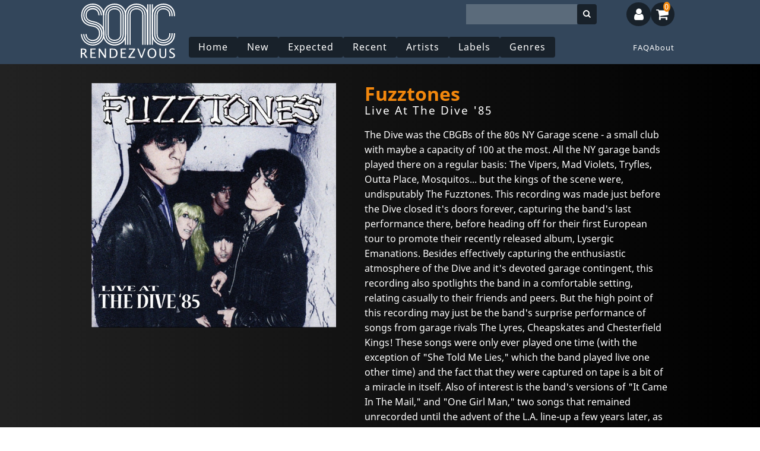

--- FILE ---
content_type: text/html; charset=UTF-8
request_url: https://sonicrendezvous.com/product/fuzztones/live-at-the-dive-85/561777
body_size: 9528
content:
<!DOCTYPE html>
<html lang="en">
    <head>
      <title>
                    Fuzztones - Live At The Dive &#039;85
        
              </title>

      <meta property="og:site_name" content="Sonic Rendezvous: Independent Music and Film distribution">

      <meta charset="utf-8">
      <meta name="viewport" content="width=device-width, initial-scale=1">
      <meta name="csrf-token" content="FTurv9yDzBa7zd1VsJKWbXvG9mVMdDnpeQjI8aEi">
      <link rel="canonical" href="https://sonicrendezvous.com/product/fuzztones/live-at-the-dive-85/561777" />

      <link rel="stylesheet" href="https://sonicrendezvous.com/css/app.css?20240417">
      <link rel="stylesheet" href="/env/theme.css">
      
      <base href="https://sonicrendezvous.com/">

                <meta name="title" content="Fuzztones - Live At The Dive &#039;85">

  <meta name="description" content="The Dive was the CBGBs of the 80s NY Garage scene - a small club with maybe a capacity of 100 at the most. All the NY
garage bands played there on a regular basis: The Vipers, Mad Violets, Tryfles, Outta Place, Mosquitos... but the kings
of the scene were, undisputably The Fuzztones. This recording was made just before the Dive closed it&#039;s doors forever,
capturing the band&#039;s last performance there, before heading off for their first European tour to promote their recently
released album, Lysergic Emanations. Besides effectively capturing the enthusiastic atmosphere of the Dive and it&#039;s
devoted garage contingent, this recording also spotlights the band in a comfortable setting, relating casually to their
friends and peers. But the high point of this recording may just be the band&#039;s surprise performance of songs from garage
rivals The Lyres, Cheapskates and Chesterfield Kings! These songs were only ever played one time (with the exception of
&quot;She Told Me Lies,&quot; which the band played live one other time) and the fact that they were captured on tape is a bit of
a miracle in itself. Also of interest is the band&#039;s versions of &quot;It Came In The Mail,&quot; and &quot;One Girl Man,&quot; two songs
that remained unrecorded until the advent of the L.A. line-up a few years later, as well as their version of Terry
Knight &amp; the Pack&#039;s &quot;Numbers,&quot; another song that was never played again after this night!
RUDI PROTRUDI - Lead vocals, Vox Phantom guitar, booze harp DEB O&#039; NAIR - Vox combo organ, vocals MICHAEL JAY - Tone X,
vocals ELAN PORTNOY - Rickenbacker grunge IRA ELLIOT - Nutty stick action, vocals" >
  <meta name="keywords" content="GABEAT, Area Pirata, LP, 3481575617775" >
  <meta name="twitter:title" content="Fuzztones - Live At The Dive &#039;85">
  <meta name="twitter:description" content="The Dive was the CBGBs of the 80s NY Garage scene - a small club with maybe a capacity of 100 at the most. All the NY
garage bands played there on a regular basis: The Vipers, Mad Violets, Tryfles, Outta Place, Mosquitos... but the kings
of the scene were, undisputably The Fuzztones. This recording was made just before the Dive closed it&#039;s doors forever,
capturing the band&#039;s last performance there, before heading off for their first European tour to promote their recently
released album, Lysergic Emanations. Besides effectively capturing the enthusiastic atmosphere of the Dive and it&#039;s
devoted garage contingent, this recording also spotlights the band in a comfortable setting, relating casually to their
friends and peers. But the high point of this recording may just be the band&#039;s surprise performance of songs from garage
rivals The Lyres, Cheapskates and Chesterfield Kings! These songs were only ever played one time (with the exception of
&quot;She Told Me Lies,&quot; which the band played live one other time) and the fact that they were captured on tape is a bit of
a miracle in itself. Also of interest is the band&#039;s versions of &quot;It Came In The Mail,&quot; and &quot;One Girl Man,&quot; two songs
that remained unrecorded until the advent of the L.A. line-up a few years later, as well as their version of Terry
Knight &amp; the Pack&#039;s &quot;Numbers,&quot; another song that was never played again after this night!
RUDI PROTRUDI - Lead vocals, Vox Phantom guitar, booze harp DEB O&#039; NAIR - Vox combo organ, vocals MICHAEL JAY - Tone X,
vocals ELAN PORTNOY - Rickenbacker grunge IRA ELLIOT - Nutty stick action, vocals">

  <meta property="og:title" content="Fuzztones - Live At The Dive &#039;85">
  <meta property="og:type" content="music.album">
  <meta property="og:image" content="https://www.sonicrendezvous.com/images/prod/I00/561/00561777.jpg">
  <meta property="og:url" content="https://sonicrendezvous.com/product/fuzztones/live-at-the-dive-85/561777">
      
      
      <meta http-equiv="Content-Type" content="text/html; charset=utf-8">
      <meta name="language" content="English">
      <meta name="robots" content="index, follow">

      <!-- @snippet  1e7823-19044b-5d3f90-61a1d9 -->
      
      <link rel="stylesheet" href="https://cdnjs.cloudflare.com/ajax/libs/font-awesome/4.7.0/css/font-awesome.css">
      <!-- @endsnippet  -->


      <link rel="stylesheet" href="/vue-harness/vue-harness.css">
    </head>
    <body class="sonicrendezvous   user-not-logged-in ">

        

        <div class="site-container">

                  <!-- Move header to separate blade file? -->
<header class="mobile-header">

  <a href="/" class="mobile-header__logo-link">
    <div class="mobile-header__logo"></div>
    
  </a>
  <nav id="desktop-menu">
    <ul class="main-menu-buttons">
  <li><a class="btn" href="/">Home</a></li>
  <li><a class="btn" href="/new">New</a></li>
  <li><a class="btn" href="/expected">Expected</a></li>
  <li><a class="btn" href="/recent">Recent</a></li>

      <li><a class="btn" href="/artists">Artists</a></li>
  
    <li><a class="btn" href="/labels">Labels</a></li>
  
      <li><a class="btn" href="/genres">Genres</a></li>
  
  
  
  
  <li><a class="btn hide-on-desktop" href="/contact">Contact</a></li>
</ul>
<ul class="flex-push-right main-menu-links">
  
  <li><a class="" href="/faq">FAQ</a></li>
  <li><a class="" href="/about">About</a></li>
</ul>
  </nav>

  <div class="header-toggle-buttons flex-push-right">
    <input type="radio" name="header-button" id="mobile-menu-toggle" onclick="handleToggle(this)" toggle="mobile-menu-toggle" />
    <label for="mobile-menu-toggle" class="btn"><i class="fa fa-bars"></i></label>

    <input type="checkbox" id="mobile-search-toggle"/>
    <label for="mobile-search-toggle" class="btn"><i class="fa fa-search"></i></label>

    <form method="get" action="/search" class="flex-push-right">
      <div id="desktop-search" class="flex-push-right">
        <input name="q" id="mobile-search-input" value="" class="desktop-search" type="text" autofocus=autofocus/>
        <button><i class="fa fa-search"></i></button>
      </div>
    </form>

    <input type="radio" name="header-button" id="user-menu-toggle" onclick="handleToggle(this)"/>

              <label for="user-menu-toggle" class="btn"><i class="fa fa-user"></i></label>
    
    
    
    <a href="https://sonicrendezvous.com/shoppingcart">
      <label for="shopping-cart-toggle" class="btn"><i class="fa fa-shopping-cart"></i>
        <shoppingcart></shoppingcart>
      </label>
    </a>
    <section id="mobile-search" class="block--dark">
      <form method="get" action="/search">
        <div>
          <input name="q" id="mobile-search-input" value="" class="mobile-search" type="text" autofocus=autofocus/>
          <button><i class="fa fa-search"></i></button>
        </div>
      </form>
    </section>
    <nav id="mobile-menu" class="main-menu--vertical block--dark">
      <ul class="main-menu-buttons">
  <li><a class="btn" href="/">Home</a></li>
  <li><a class="btn" href="/new">New</a></li>
  <li><a class="btn" href="/expected">Expected</a></li>
  <li><a class="btn" href="/recent">Recent</a></li>

      <li><a class="btn" href="/artists">Artists</a></li>
  
    <li><a class="btn" href="/labels">Labels</a></li>
  
      <li><a class="btn" href="/genres">Genres</a></li>
  
  
  
  
  <li><a class="btn hide-on-desktop" href="/contact">Contact</a></li>
</ul>
<ul class="flex-push-right main-menu-links">
  
  <li><a class="" href="/faq">FAQ</a></li>
  <li><a class="" href="/about">About</a></li>
</ul>
    </nav>

    <nav id="user-menu" class="main-menu--vertical block--dark transition-ease-in">
      <form method="POST" action="https://sonicrendezvous.com/login" class="login-menu-form">
    <input type="hidden" name="_token" value="FTurv9yDzBa7zd1VsJKWbXvG9mVMdDnpeQjI8aEi">
    <input type="hidden" name="source" value="login-menu">

    <div class="">
        <label for="email" class="">E-mail</label>

        <div class="">
            <input id="email" type="email" class="form-control " name="email" value="" required autocomplete="email" autofocus>

                    </div>
    </div>

    <div class="">
        <label for="password" class="">Password</label>

        <div class="">
            <input id="password" type="password" class="form-control " name="password" required autocomplete="current-password">

                    </div>
    </div>

    <div class="">
        <div class="">
            <div class="form-check">
                <input class="form-check-input" type="checkbox" name="remember" id="remember" >

                <label class="form-check-label" for="remember">
                    Remember me
                </label>
            </div>
        </div>
    </div>

    <div class="login-menu-form__buttons">
        <div class="">
            <button type="submit" class="btn normal">
                Login
            </button>

                            <a class="request-password" href="https://sonicrendezvous.com/password/reset">
                    Forgot Your Password?
                </a>
            
                          <a class="request-password" href="https://sonicrendezvous.com/account/new">
                No account, create one!
              </a>
            
        </div>
    </div>
  </form>

      
      
    </nav>
    
  </div>
  <div class="mobile-header--background"></div>

</header>



<script>
  //als een 'checked' button nog een keer wordt geklikt moet de 'checked' worden verwijderd.
  let currentSelected = {};

  function handleToggle(source) {
    if(source === currentSelected[source.name]) {
      source.checked = false;
      currentSelected[source.name] = null;
    } else {
      currentSelected[source.name] = source;

      if(source.id === 'mobile-menu-toggle') {
        console.log('toggle menu');
        closeAllDetails();
      }
    }
  }

  function closeAllDetails() {
    // main-menu__item details
    const list = document.querySelectorAll('.main-menu__item > details');
    list.forEach(element => {
      if(element.hasAttribute('open')) {
        element.removeAttribute('open');
      }
    });
  }

  // function switchStyle() {
  //   if()
  //   document.body.setAttribute('class', ''):
  //
</script>


<script>

  function setHue(color) {
    document.body.style.setProperty(`--base-hue-1`, color);
  }

  function setSaturation(saturation) {
    document.body.style.setProperty(`--base-saturation-1`, saturation+"%");
  }

  function setLuminance(luminance) {
    document.body.style.setProperty(`--base-luminance-1`, luminance+"%");
  }


  window.addEventListener('load', (event) => {
    const hueSlider = document.getElementById('hue-slider');
    const satSlider = document.getElementById('sat-slider');
    const lightSlider = document.getElementById('light-slider');

    if(hueSlider && satSlider && lightSlider) {
      var style = getComputedStyle(document.body);
      hueSlider.value = Number(style.getPropertyValue('--base-hue-1'));
      satSlider.value = parseInt(style.getPropertyValue('--base-saturation-1'));
      lightSlider.value = parseInt(style.getPropertyValue('--base-luminance-1'));

      hueSlider.addEventListener('input', () => {
        console.log('-------', hueSlider.value,  satSlider.value, lightSlider.value);
        setHue(hueSlider.value);
      });
      satSlider.addEventListener('input', () => {
        console.log('-------', hueSlider.value,  satSlider.value, lightSlider.value);
        setSaturation(satSlider.value);
      });
      lightSlider.addEventListener('input', () => {
        console.log('-------', hueSlider.value,  satSlider.value, lightSlider.value);
        setLuminance(lightSlider.value);
      });

      setHue(hueSlider.value);
      setLuminance(lightSlider.value);
      setSaturation(satSlider.value);
    }

  });
</script>

            
                  <main class="products-content mobile-main mobile">

            
            
            <div id="app">
                <!-- @todo  move to component(s)-->
                <section class="flash-messages">
                                                                                                                            </section>
                
        
    <div class="page-container" page-id="">                <div page-section="before">
             

                    </div>            
<article class="product-detail">
      <img class="product-detail__image" src="https://www.sonicrendezvous.com/images/prod/I00/561/00561777.jpg" style="width:100%;">
      <div class="product-detail__description">

                  <a href="/artist/fuzztones ">
            <h1 class="product-detail__artist">
              Fuzztones
            </h1>
          </a>
        
        <h2 class="product-detail__title">Live At The Dive &#039;85</h2>
        <p>The Dive was the CBGBs of the 80s NY Garage scene - a small club with maybe a capacity of 100 at the most. All the NY
garage bands played there on a regular basis: The Vipers, Mad Violets, Tryfles, Outta Place, Mosquitos... but the kings
of the scene were, undisputably The Fuzztones. This recording was made just before the Dive closed it&#039;s doors forever,
capturing the band&#039;s last performance there, before heading off for their first European tour to promote their recently
released album, Lysergic Emanations. Besides effectively capturing the enthusiastic atmosphere of the Dive and it&#039;s
devoted garage contingent, this recording also spotlights the band in a comfortable setting, relating casually to their
friends and peers. But the high point of this recording may just be the band&#039;s surprise performance of songs from garage
rivals The Lyres, Cheapskates and Chesterfield Kings! These songs were only ever played one time (with the exception of
&quot;She Told Me Lies,&quot; which the band played live one other time) and the fact that they were captured on tape is a bit of
a miracle in itself. Also of interest is the band&#039;s versions of &quot;It Came In The Mail,&quot; and &quot;One Girl Man,&quot; two songs
that remained unrecorded until the advent of the L.A. line-up a few years later, as well as their version of Terry
Knight &amp; the Pack&#039;s &quot;Numbers,&quot; another song that was never played again after this night!
RUDI PROTRUDI - Lead vocals, Vox Phantom guitar, booze harp DEB O&#039; NAIR - Vox combo organ, vocals MICHAEL JAY - Tone X,
vocals ELAN PORTNOY - Rickenbacker grunge IRA ELLIOT - Nutty stick action, vocals</p>

        
                <div page-section="product-remarks">
             

                    </div>            

        <div class="product-detail__facts">

          <div>Price</div>
          <div>
                              <a href="/login?next=/product/fuzztones/live-at-the-dive-85/561777" class="important" alt="Login to see prices">Login</a>
                        </div>
          <div>Genre</div><div>
                          <a href="/genre/gabeat">Garage/Beat/Psych</a>
                      </div>
          <div>Format</div><div>LP - 1 disk</div>
          
          <div>Release date</div><div> 15-12-2023</div>
          
          <div>Label</div>
          <div>
                          <a href="/label/area-pirata">  Area Pirata</a>
                      </div>

          <div>Item-nr</div><div> 561777</div>
          <div>EAN</div><div> 3481575617775</div>
          <div>Availability</div><div>In stock</div>
        </div>
        
                <div page-section="product-detail__facts">
             

                    </div>            

        

        
          <form method="POST" action="https://sonicrendezvous.com/shoppingcart/add">
            <input type="hidden" name="_token" value="FTurv9yDzBa7zd1VsJKWbXvG9mVMdDnpeQjI8aEi">            <a href="javascript:window.history.back()"><i class="fa fa-arrow-left" aria-hidden="true"></i> Continue shopping</a>
            <input type="hidden" name="productId" value="561777">
            <div class="number">
              <label>Amount:</label><input name="amount" size="5" type="number" value="1" class="amount">
            </div>
            <div class="reference">
                              <label>Reference: </label><input name="reference"  size="10" maxlength="10" type="text" value="">
                          </div>
            <input type="submit" class="important" value="Add to shoppingcart">
          </form>
              </div>

    </article>



    
                <div page-section="product-after">
             

                    </div>            

        <div class="track-listing__container">
      <h4>TRACKS</h4>

              <div class="track-listing">
                    <div class="disk">
            <h4>Disk 1</h4>
            <p>
                              1. <span class="important">INTRO </span><br/>
                              2. <span class="important">1-2-5 </span><br/>
                              3. <span class="important">CINDERELLA </span><br/>
                              4. <span class="important">13 WOMEN </span><br/>
                              5. <span class="important">CELLAR DWELLER </span><br/>
                              6. <span class="important">ONE GIRL MAN </span><br/>
                              7. <span class="important">SHE&#039;S WICKED </span><br/>
                              8. <span class="important">JOURNEY TO TYME </span><br/>
                              9. <span class="important">WE&#039;RE PRETTY QUICK </span><br/>
                              10. <span class="important">NUMBERS </span><br/>
                              11. <span class="important">GREEN SLIME </span><br/>
                              12. <span class="important">SHE TOLD ME LIES </span><br/>
                              13. <span class="important">RUN BETTER RUN </span><br/>
                              14. <span class="important">HELP YOU ANN </span><br/>
                              15. <span class="important">LOVE AT PSYCHEDELIC VELOCITY </span><br/>
                              16. <span class="important">1523 BLAIR (INCOMPLETE) </span><br/>
                          </p>
          </div>
                  </div>
      
    </div>
    

    <div class="more-products">
          <section class="article-list ">
        
        <header class="pageheader">
                                <h1 class="pageheader__title"><h3>Available formats</h3></h1>
                          

          
          
        </header>

        
        

        <main class="content article-list__articles min-results">
                                                    <article class="article CD ">
  <div>
    
    <a href="/product/fuzztones/live-at-the-dive-85/561776">
      <div class="article__image" style="background-image:url('https://www.sonicrendezvous.com/images/prod/I00/561/00561776.jpg');background-size: contain; background-repeat: no-repeat;">
        <div class="article__image--overlay"></div>
        <div class="article-image__button-center"><i class="fa fa-arrow-circle-o-right" aria-hidden="true"></i></div>
        
      </div>
    </a>
  </div>
  <div class="article__content-group">
    <div class="article__content" title="Fuzztones - Live At The Dive &#039;85">
      <a href="/product/fuzztones/live-at-the-dive-85/561776">
        <h4 class="product-card__artist">Fuzztones</h4>
        <h5 class="product-card__title">Live At The Dive &#039;85</h5>
        <div class="article-details__delivery-text">In stock</div>
        <div class="mobile-article-details show-on-mobile">
          <span class="pill">
                        <span class="">1 </span>
                                    CD
                      </span>
                      <div class="flex-push-right">
              € <a href="/login" class="important" alt="Login to see prices">login</a>
            </div>
                    
        </div>
      </a>

      

      

    </div>

    <div class="article__footer">
      <div class="article__order">
        <div class="article__medium">

                    CD
                              (1)
                  </div>
        <div class="article__price" money="true">
          € 0.00
        </div>

        <div data-test="add-to-basket-button" class="article__button ">
          <a class="bestel" href="javascript:;" onclick="shoppingcart.add(561776);">
            <span class="article__button-text">In winkelwagen</span> <i
            class="fas fa-cart-plus" aria-hidden="true"></i>
          </a>
        </div>
      </div>
            <span class="article__delivery-time instock">Op voorraad</span>
                </div>
  </div>
</article>

                                      
                  </main>

                  </section>
    
          <section class="article-list ">
        
        <header class="pageheader">
                                <h1 class="pageheader__title"><h3>
            <a href="/artist/fuzztones">
              More from Fuzztones
            </a>
          </h3></h1>
                          

          
          
        </header>

        
        

        <main class="content article-list__articles max-results">
                                                    <article class="article LP ">
  <div>
    
    <a href="/product/fuzztones/preaching-to-the-perverted/559108">
      <div class="article__image" style="background-image:url('https://www.sonicrendezvous.com/images/prod/I00/559/00559108.jpg');background-size: contain; background-repeat: no-repeat;">
        <div class="article__image--overlay"></div>
        <div class="article-image__button-center"><i class="fa fa-arrow-circle-o-right" aria-hidden="true"></i></div>
        
      </div>
    </a>
  </div>
  <div class="article__content-group">
    <div class="article__content" title="Fuzztones - Preaching To The Perverted">
      <a href="/product/fuzztones/preaching-to-the-perverted/559108">
        <h4 class="product-card__artist">Fuzztones</h4>
        <h5 class="product-card__title">Preaching To The Perverted</h5>
        <div class="article-details__delivery-text">In stock</div>
        <div class="mobile-article-details show-on-mobile">
          <span class="pill">
                        <span class="">1 </span>
                                    LP
                      </span>
                      <div class="flex-push-right">
              € <a href="/login" class="important" alt="Login to see prices">login</a>
            </div>
                    
        </div>
      </a>

      

      

    </div>

    <div class="article__footer">
      <div class="article__order">
        <div class="article__medium">

                    LP
                              (1)
                  </div>
        <div class="article__price" money="true">
          € 0.00
        </div>

        <div data-test="add-to-basket-button" class="article__button ">
          <a class="bestel" href="javascript:;" onclick="shoppingcart.add(559108);">
            <span class="article__button-text">In winkelwagen</span> <i
            class="fas fa-cart-plus" aria-hidden="true"></i>
          </a>
        </div>
      </div>
            <span class="article__delivery-time instock">Op voorraad</span>
                </div>
  </div>
</article>

                                      
                                                    <article class="article LP ">
  <div>
    
    <a href="/product/fuzztones/lysergic-ejaculations/561020">
      <div class="article__image" style="background-image:url('https://www.sonicrendezvous.com/images/prod/I00/561/00561020.jpg');background-size: contain; background-repeat: no-repeat;">
        <div class="article__image--overlay"></div>
        <div class="article-image__button-center"><i class="fa fa-arrow-circle-o-right" aria-hidden="true"></i></div>
        
      </div>
    </a>
  </div>
  <div class="article__content-group">
    <div class="article__content" title="Fuzztones - Lysergic Ejaculations">
      <a href="/product/fuzztones/lysergic-ejaculations/561020">
        <h4 class="product-card__artist">Fuzztones</h4>
        <h5 class="product-card__title">Lysergic Ejaculations</h5>
        <div class="article-details__delivery-text">In stock</div>
        <div class="mobile-article-details show-on-mobile">
          <span class="pill">
                        <span class="">2 </span>
                                    LP
                      </span>
                      <div class="flex-push-right">
              € <a href="/login" class="important" alt="Login to see prices">login</a>
            </div>
                    
        </div>
      </a>

      

      

    </div>

    <div class="article__footer">
      <div class="article__order">
        <div class="article__medium">

                    LP
                              (2)
                  </div>
        <div class="article__price" money="true">
          € 0.00
        </div>

        <div data-test="add-to-basket-button" class="article__button ">
          <a class="bestel" href="javascript:;" onclick="shoppingcart.add(561020);">
            <span class="article__button-text">In winkelwagen</span> <i
            class="fas fa-cart-plus" aria-hidden="true"></i>
          </a>
        </div>
      </div>
            <span class="article__delivery-time instock">Op voorraad</span>
                </div>
  </div>
</article>

                                      
                                                    <article class="article CD ">
  <div>
    
    <a href="/product/fuzztones/friends-fiends/567052">
      <div class="article__image" style="background-image:url('https://www.sonicrendezvous.com/images/prod/I00/567/00567052.jpg');background-size: contain; background-repeat: no-repeat;">
        <div class="article__image--overlay"></div>
        <div class="article-image__button-center"><i class="fa fa-arrow-circle-o-right" aria-hidden="true"></i></div>
        
      </div>
    </a>
  </div>
  <div class="article__content-group">
    <div class="article__content" title="Fuzztones - Friends &amp; Fiends">
      <a href="/product/fuzztones/friends-fiends/567052">
        <h4 class="product-card__artist">Fuzztones</h4>
        <h5 class="product-card__title">Friends &amp; Fiends</h5>
        <div class="article-details__delivery-text">Not in stock</div>
        <div class="mobile-article-details show-on-mobile">
          <span class="pill">
                        <span class="">1 </span>
                                    CD
                      </span>
                      <div class="flex-push-right">
              € <a href="/login" class="important" alt="Login to see prices">login</a>
            </div>
                    
        </div>
      </a>

      

      

    </div>

    <div class="article__footer">
      <div class="article__order">
        <div class="article__medium">

                    CD
                              (1)
                  </div>
        <div class="article__price" money="true">
          € 0.00
        </div>

        <div data-test="add-to-basket-button" class="article__button ">
          <a class="bestel" href="javascript:;" onclick="shoppingcart.add(567052);">
            <span class="article__button-text">In winkelwagen</span> <i
            class="fas fa-cart-plus" aria-hidden="true"></i>
          </a>
        </div>
      </div>
            <span class="article__delivery-time instock">Op voorraad</span>
                </div>
  </div>
</article>

                                      
                                                    <article class="article LP ">
  <div>
    
    <a href="/product/fuzztones/friends-fiends-orange/591570">
      <div class="article__image" style="background-image:url('https://www.sonicrendezvous.com/images/prod/I00/591/00591570.jpg');background-size: contain; background-repeat: no-repeat;">
        <div class="article__image--overlay"></div>
        <div class="article-image__button-center"><i class="fa fa-arrow-circle-o-right" aria-hidden="true"></i></div>
        
      </div>
    </a>
  </div>
  <div class="article__content-group">
    <div class="article__content" title="Fuzztones - Friends &amp; Fiends (orange)">
      <a href="/product/fuzztones/friends-fiends-orange/591570">
        <h4 class="product-card__artist">Fuzztones</h4>
        <h5 class="product-card__title">Friends &amp; Fiends (orange)</h5>
        <div class="article-details__delivery-text">Not in stock</div>
        <div class="mobile-article-details show-on-mobile">
          <span class="pill">
                        <span class="">1 </span>
                                    LP
                      </span>
                      <div class="flex-push-right">
              € <a href="/login" class="important" alt="Login to see prices">login</a>
            </div>
                    
        </div>
      </a>

      

      

    </div>

    <div class="article__footer">
      <div class="article__order">
        <div class="article__medium">

                    LP
                              (1)
                  </div>
        <div class="article__price" money="true">
          € 0.00
        </div>

        <div data-test="add-to-basket-button" class="article__button ">
          <a class="bestel" href="javascript:;" onclick="shoppingcart.add(591570);">
            <span class="article__button-text">In winkelwagen</span> <i
            class="fas fa-cart-plus" aria-hidden="true"></i>
          </a>
        </div>
      </div>
            <span class="article__delivery-time instock">Op voorraad</span>
                </div>
  </div>
</article>

                                      
                                                    <article class="article LP ">
  <div>
    
    <a href="/product/fuzztones/friends-fiends-coke-bottle-green/591610">
      <div class="article__image" style="background-image:url('https://www.sonicrendezvous.com/images/prod/I00/591/00591610.jpg');background-size: contain; background-repeat: no-repeat;">
        <div class="article__image--overlay"></div>
        <div class="article-image__button-center"><i class="fa fa-arrow-circle-o-right" aria-hidden="true"></i></div>
        
      </div>
    </a>
  </div>
  <div class="article__content-group">
    <div class="article__content" title="Fuzztones - Friends &amp; Fiends (coke Bottle Green)">
      <a href="/product/fuzztones/friends-fiends-coke-bottle-green/591610">
        <h4 class="product-card__artist">Fuzztones</h4>
        <h5 class="product-card__title">Friends &amp; Fiends (coke Bottle Green)</h5>
        <div class="article-details__delivery-text">In stock</div>
        <div class="mobile-article-details show-on-mobile">
          <span class="pill">
                        <span class="">1 </span>
                                    LP
                      </span>
                      <div class="flex-push-right">
              € <a href="/login" class="important" alt="Login to see prices">login</a>
            </div>
                    
        </div>
      </a>

      

      

    </div>

    <div class="article__footer">
      <div class="article__order">
        <div class="article__medium">

                    LP
                              (1)
                  </div>
        <div class="article__price" money="true">
          € 0.00
        </div>

        <div data-test="add-to-basket-button" class="article__button ">
          <a class="bestel" href="javascript:;" onclick="shoppingcart.add(591610);">
            <span class="article__button-text">In winkelwagen</span> <i
            class="fas fa-cart-plus" aria-hidden="true"></i>
          </a>
        </div>
      </div>
            <span class="article__delivery-time instock">Op voorraad</span>
                </div>
  </div>
</article>

                                      
                                                    <article class="article LP ">
  <div>
    
    <a href="/product/fuzztones/leave-your-mind-at-home-black/598837">
      <div class="article__image" style="background-image:url('https://www.sonicrendezvous.com/images/prod/I00/598/00598837.jpg');background-size: contain; background-repeat: no-repeat;">
        <div class="article__image--overlay"></div>
        <div class="article-image__button-center"><i class="fa fa-arrow-circle-o-right" aria-hidden="true"></i></div>
        
      </div>
    </a>
  </div>
  <div class="article__content-group">
    <div class="article__content" title="Fuzztones - Leave Your Mind At Home (black)">
      <a href="/product/fuzztones/leave-your-mind-at-home-black/598837">
        <h4 class="product-card__artist">Fuzztones</h4>
        <h5 class="product-card__title">Leave Your Mind At Home (black)</h5>
        <div class="article-details__delivery-text">In stock</div>
        <div class="mobile-article-details show-on-mobile">
          <span class="pill">
                        <span class="">1 </span>
                                    LP
                      </span>
                      <div class="flex-push-right">
              € <a href="/login" class="important" alt="Login to see prices">login</a>
            </div>
                    
        </div>
      </a>

      

      

    </div>

    <div class="article__footer">
      <div class="article__order">
        <div class="article__medium">

                    LP
                              (1)
                  </div>
        <div class="article__price" money="true">
          € 0.00
        </div>

        <div data-test="add-to-basket-button" class="article__button ">
          <a class="bestel" href="javascript:;" onclick="shoppingcart.add(598837);">
            <span class="article__button-text">In winkelwagen</span> <i
            class="fas fa-cart-plus" aria-hidden="true"></i>
          </a>
        </div>
      </div>
            <span class="article__delivery-time instock">Op voorraad</span>
                </div>
  </div>
</article>

                                      
                                                    <article class="article LP ">
  <div>
    
    <a href="/product/fuzztones/leave-your-mind-at-home-pink/598838">
      <div class="article__image" style="background-image:url('https://www.sonicrendezvous.com/images/prod/I00/598/00598838.jpg');background-size: contain; background-repeat: no-repeat;">
        <div class="article__image--overlay"></div>
        <div class="article-image__button-center"><i class="fa fa-arrow-circle-o-right" aria-hidden="true"></i></div>
        
      </div>
    </a>
  </div>
  <div class="article__content-group">
    <div class="article__content" title="Fuzztones - Leave Your Mind At Home (pink)">
      <a href="/product/fuzztones/leave-your-mind-at-home-pink/598838">
        <h4 class="product-card__artist">Fuzztones</h4>
        <h5 class="product-card__title">Leave Your Mind At Home (pink)</h5>
        <div class="article-details__delivery-text">In stock</div>
        <div class="mobile-article-details show-on-mobile">
          <span class="pill">
                        <span class="">1 </span>
                                    LP
                      </span>
                      <div class="flex-push-right">
              € <a href="/login" class="important" alt="Login to see prices">login</a>
            </div>
                    
        </div>
      </a>

      

      

    </div>

    <div class="article__footer">
      <div class="article__order">
        <div class="article__medium">

                    LP
                              (1)
                  </div>
        <div class="article__price" money="true">
          € 0.00
        </div>

        <div data-test="add-to-basket-button" class="article__button ">
          <a class="bestel" href="javascript:;" onclick="shoppingcart.add(598838);">
            <span class="article__button-text">In winkelwagen</span> <i
            class="fas fa-cart-plus" aria-hidden="true"></i>
          </a>
        </div>
      </div>
            <span class="article__delivery-time instock">Op voorraad</span>
                </div>
  </div>
</article>

                                      
                                                    <article class="article LP ">
  <div>
    
    <a href="/product/fuzztones/lysergic-emanation-black/598840">
      <div class="article__image" style="background-image:url('https://www.sonicrendezvous.com/images/prod/I00/598/00598840.jpg');background-size: contain; background-repeat: no-repeat;">
        <div class="article__image--overlay"></div>
        <div class="article-image__button-center"><i class="fa fa-arrow-circle-o-right" aria-hidden="true"></i></div>
        
      </div>
    </a>
  </div>
  <div class="article__content-group">
    <div class="article__content" title="Fuzztones - Lysergic Emanation (black)">
      <a href="/product/fuzztones/lysergic-emanation-black/598840">
        <h4 class="product-card__artist">Fuzztones</h4>
        <h5 class="product-card__title">Lysergic Emanation (black)</h5>
        <div class="article-details__delivery-text">In stock</div>
        <div class="mobile-article-details show-on-mobile">
          <span class="pill">
                        <span class="">1 </span>
                                    LP
                      </span>
                      <div class="flex-push-right">
              € <a href="/login" class="important" alt="Login to see prices">login</a>
            </div>
                    
        </div>
      </a>

      

      

    </div>

    <div class="article__footer">
      <div class="article__order">
        <div class="article__medium">

                    LP
                              (1)
                  </div>
        <div class="article__price" money="true">
          € 0.00
        </div>

        <div data-test="add-to-basket-button" class="article__button ">
          <a class="bestel" href="javascript:;" onclick="shoppingcart.add(598840);">
            <span class="article__button-text">In winkelwagen</span> <i
            class="fas fa-cart-plus" aria-hidden="true"></i>
          </a>
        </div>
      </div>
            <span class="article__delivery-time instock">Op voorraad</span>
                </div>
  </div>
</article>

                                      
                                                    <article class="article CD ">
  <div>
    
    <a href="/product/fuzztones/buried-treasure/604320">
      <div class="article__image" style="background-image:url('https://www.sonicrendezvous.com/images/prod/I00/604/00604320.jpg');background-size: contain; background-repeat: no-repeat;">
        <div class="article__image--overlay"></div>
        <div class="article-image__button-center"><i class="fa fa-arrow-circle-o-right" aria-hidden="true"></i></div>
        
      </div>
    </a>
  </div>
  <div class="article__content-group">
    <div class="article__content" title="Fuzztones - Buried Treasure">
      <a href="/product/fuzztones/buried-treasure/604320">
        <h4 class="product-card__artist">Fuzztones</h4>
        <h5 class="product-card__title">Buried Treasure</h5>
        <div class="article-details__delivery-text">In stock</div>
        <div class="mobile-article-details show-on-mobile">
          <span class="pill">
                        <span class="">1 </span>
                                    CD
                      </span>
                      <div class="flex-push-right">
              € <a href="/login" class="important" alt="Login to see prices">login</a>
            </div>
                    
        </div>
      </a>

      

      

    </div>

    <div class="article__footer">
      <div class="article__order">
        <div class="article__medium">

                    CD
                              (1)
                  </div>
        <div class="article__price" money="true">
          € 0.00
        </div>

        <div data-test="add-to-basket-button" class="article__button ">
          <a class="bestel" href="javascript:;" onclick="shoppingcart.add(604320);">
            <span class="article__button-text">In winkelwagen</span> <i
            class="fas fa-cart-plus" aria-hidden="true"></i>
          </a>
        </div>
      </div>
            <span class="article__delivery-time instock">Op voorraad</span>
                </div>
  </div>
</article>

                                      
                                                    <article class="article LP ">
  <div>
    
    <a href="/product/fuzztones/buried-treasure-greenpinksplatter/604321">
      <div class="article__image" style="background-image:url('https://www.sonicrendezvous.com/images/prod/I00/604/00604321.jpg');background-size: contain; background-repeat: no-repeat;">
        <div class="article__image--overlay"></div>
        <div class="article-image__button-center"><i class="fa fa-arrow-circle-o-right" aria-hidden="true"></i></div>
        
      </div>
    </a>
  </div>
  <div class="article__content-group">
    <div class="article__content" title="Fuzztones - Buried Treasure (green/pink/splatter)">
      <a href="/product/fuzztones/buried-treasure-greenpinksplatter/604321">
        <h4 class="product-card__artist">Fuzztones</h4>
        <h5 class="product-card__title">Buried Treasure (green/pink/splatter)</h5>
        <div class="article-details__delivery-text">In stock</div>
        <div class="mobile-article-details show-on-mobile">
          <span class="pill">
                        <span class="">1 </span>
                                    LP
                      </span>
                      <div class="flex-push-right">
              € <a href="/login" class="important" alt="Login to see prices">login</a>
            </div>
                    
        </div>
      </a>

      

      

    </div>

    <div class="article__footer">
      <div class="article__order">
        <div class="article__medium">

                    LP
                              (1)
                  </div>
        <div class="article__price" money="true">
          € 0.00
        </div>

        <div data-test="add-to-basket-button" class="article__button ">
          <a class="bestel" href="javascript:;" onclick="shoppingcart.add(604321);">
            <span class="article__button-text">In winkelwagen</span> <i
            class="fas fa-cart-plus" aria-hidden="true"></i>
          </a>
        </div>
      </div>
            <span class="article__delivery-time instock">Op voorraad</span>
                </div>
  </div>
</article>

                                      
                  </main>

                  </section>
    
          <section class="article-list  rows-1 ">
        
        <header class="pageheader">
                                <h1 class="pageheader__title"><h3>
            <a href="/label/area-pirata">
              More from Area Pirata
            </a>
          </h3></h1>
                          

          
          
        </header>

        
        

        <main class="content article-list__articles max-results">
                                                    <article class="article LP ">
  <div>
    
    <a href="/product/fall-out/americananti/384600">
      <div class="article__image" style="background-image:url('https://www.sonicrendezvous.com/images/prod/I00/384/00384600.jpg');background-size: contain; background-repeat: no-repeat;">
        <div class="article__image--overlay"></div>
        <div class="article-image__button-center"><i class="fa fa-arrow-circle-o-right" aria-hidden="true"></i></div>
        
      </div>
    </a>
  </div>
  <div class="article__content-group">
    <div class="article__content" title="Fall Out - American/anti">
      <a href="/product/fall-out/americananti/384600">
        <h4 class="product-card__artist">Fall Out</h4>
        <h5 class="product-card__title">American/anti</h5>
        <div class="article-details__delivery-text">In stock</div>
        <div class="mobile-article-details show-on-mobile">
          <span class="pill">
                        <span class="">1 </span>
                                    LP
                      </span>
                      <div class="flex-push-right">
              € <a href="/login" class="important" alt="Login to see prices">login</a>
            </div>
                    
        </div>
      </a>

      

      

    </div>

    <div class="article__footer">
      <div class="article__order">
        <div class="article__medium">

                    LP
                              (1)
                  </div>
        <div class="article__price" money="true">
          € 0.00
        </div>

        <div data-test="add-to-basket-button" class="article__button ">
          <a class="bestel" href="javascript:;" onclick="shoppingcart.add(384600);">
            <span class="article__button-text">In winkelwagen</span> <i
            class="fas fa-cart-plus" aria-hidden="true"></i>
          </a>
        </div>
      </div>
            <span class="article__delivery-time instock">Op voorraad</span>
                </div>
  </div>
</article>

                                      
                                                    <article class="article CD ">
  <div>
    
    <a href="/product/fall-out/americananti/384601">
      <div class="article__image" style="background-image:url('https://www.sonicrendezvous.com/images/prod/I00/384/00384601.jpg');background-size: contain; background-repeat: no-repeat;">
        <div class="article__image--overlay"></div>
        <div class="article-image__button-center"><i class="fa fa-arrow-circle-o-right" aria-hidden="true"></i></div>
        
      </div>
    </a>
  </div>
  <div class="article__content-group">
    <div class="article__content" title="Fall Out - American/anti">
      <a href="/product/fall-out/americananti/384601">
        <h4 class="product-card__artist">Fall Out</h4>
        <h5 class="product-card__title">American/anti</h5>
        <div class="article-details__delivery-text">In stock</div>
        <div class="mobile-article-details show-on-mobile">
          <span class="pill">
                        <span class="">1 </span>
                                    CD
                      </span>
                      <div class="flex-push-right">
              € <a href="/login" class="important" alt="Login to see prices">login</a>
            </div>
                    
        </div>
      </a>

      

      

    </div>

    <div class="article__footer">
      <div class="article__order">
        <div class="article__medium">

                    CD
                              (1)
                  </div>
        <div class="article__price" money="true">
          € 0.00
        </div>

        <div data-test="add-to-basket-button" class="article__button ">
          <a class="bestel" href="javascript:;" onclick="shoppingcart.add(384601);">
            <span class="article__button-text">In winkelwagen</span> <i
            class="fas fa-cart-plus" aria-hidden="true"></i>
          </a>
        </div>
      </div>
            <span class="article__delivery-time instock">Op voorraad</span>
                </div>
  </div>
</article>

                                      
                                                    <article class="article CD ">
  <div>
    
    <a href="/product/b-back/in-time/384602">
      <div class="article__image" style="background-image:url('https://www.sonicrendezvous.com/images/prod/I00/384/00384602.jpg');background-size: contain; background-repeat: no-repeat;">
        <div class="article__image--overlay"></div>
        <div class="article-image__button-center"><i class="fa fa-arrow-circle-o-right" aria-hidden="true"></i></div>
        
      </div>
    </a>
  </div>
  <div class="article__content-group">
    <div class="article__content" title="B-back - In Time!">
      <a href="/product/b-back/in-time/384602">
        <h4 class="product-card__artist">B-back</h4>
        <h5 class="product-card__title">In Time!</h5>
        <div class="article-details__delivery-text">In stock</div>
        <div class="mobile-article-details show-on-mobile">
          <span class="pill">
                        <span class="">1 </span>
                                    CD
                      </span>
                      <div class="flex-push-right">
              € <a href="/login" class="important" alt="Login to see prices">login</a>
            </div>
                    
        </div>
      </a>

      

      

    </div>

    <div class="article__footer">
      <div class="article__order">
        <div class="article__medium">

                    CD
                              (1)
                  </div>
        <div class="article__price" money="true">
          € 0.00
        </div>

        <div data-test="add-to-basket-button" class="article__button ">
          <a class="bestel" href="javascript:;" onclick="shoppingcart.add(384602);">
            <span class="article__button-text">In winkelwagen</span> <i
            class="fas fa-cart-plus" aria-hidden="true"></i>
          </a>
        </div>
      </div>
            <span class="article__delivery-time instock">Op voorraad</span>
                </div>
  </div>
</article>

                                      
                                                    <article class="article CD ">
  <div>
    
    <a href="/product/di-maggio-connection-the/wildest-game/384603">
      <div class="article__image" style="background-image:url('https://www.sonicrendezvous.com/images/prod/I00/384/00384603.jpg');background-size: contain; background-repeat: no-repeat;">
        <div class="article__image--overlay"></div>
        <div class="article-image__button-center"><i class="fa fa-arrow-circle-o-right" aria-hidden="true"></i></div>
        
      </div>
    </a>
  </div>
  <div class="article__content-group">
    <div class="article__content" title="Di Maggio Connection, The - Wildest Game">
      <a href="/product/di-maggio-connection-the/wildest-game/384603">
        <h4 class="product-card__artist">Di Maggio Connection, The</h4>
        <h5 class="product-card__title">Wildest Game</h5>
        <div class="article-details__delivery-text">In stock</div>
        <div class="mobile-article-details show-on-mobile">
          <span class="pill">
                        <span class="">1 </span>
                                    CD
                      </span>
                      <div class="flex-push-right">
              € <a href="/login" class="important" alt="Login to see prices">login</a>
            </div>
                    
        </div>
      </a>

      

      

    </div>

    <div class="article__footer">
      <div class="article__order">
        <div class="article__medium">

                    CD
                              (1)
                  </div>
        <div class="article__price" money="true">
          € 0.00
        </div>

        <div data-test="add-to-basket-button" class="article__button ">
          <a class="bestel" href="javascript:;" onclick="shoppingcart.add(384603);">
            <span class="article__button-text">In winkelwagen</span> <i
            class="fas fa-cart-plus" aria-hidden="true"></i>
          </a>
        </div>
      </div>
            <span class="article__delivery-time instock">Op voorraad</span>
                </div>
  </div>
</article>

                                      
                                                    <article class="article CD ">
  <div>
    
    <a href="/product/spina-nel-fianco/sulla-cattiva-strda/384604">
      <div class="article__image" style="background-image:url('https://www.sonicrendezvous.com/images/prod/I00/384/00384604.jpg');background-size: contain; background-repeat: no-repeat;">
        <div class="article__image--overlay"></div>
        <div class="article-image__button-center"><i class="fa fa-arrow-circle-o-right" aria-hidden="true"></i></div>
        
      </div>
    </a>
  </div>
  <div class="article__content-group">
    <div class="article__content" title="Spina Nel Fianco - Sulla Cattiva Strda">
      <a href="/product/spina-nel-fianco/sulla-cattiva-strda/384604">
        <h4 class="product-card__artist">Spina Nel Fianco</h4>
        <h5 class="product-card__title">Sulla Cattiva Strda</h5>
        <div class="article-details__delivery-text">In stock</div>
        <div class="mobile-article-details show-on-mobile">
          <span class="pill">
                        <span class="">1 </span>
                                    CD
                      </span>
                      <div class="flex-push-right">
              € <a href="/login" class="important" alt="Login to see prices">login</a>
            </div>
                    
        </div>
      </a>

      

      

    </div>

    <div class="article__footer">
      <div class="article__order">
        <div class="article__medium">

                    CD
                              (1)
                  </div>
        <div class="article__price" money="true">
          € 0.00
        </div>

        <div data-test="add-to-basket-button" class="article__button ">
          <a class="bestel" href="javascript:;" onclick="shoppingcart.add(384604);">
            <span class="article__button-text">In winkelwagen</span> <i
            class="fas fa-cart-plus" aria-hidden="true"></i>
          </a>
        </div>
      </div>
            <span class="article__delivery-time instock">Op voorraad</span>
                </div>
  </div>
</article>

                                      
                                                    <article class="article CD ">
  <div>
    
    <a href="/product/traumatic/punk-revenge/384605">
      <div class="article__image" style="background-image:url('https://www.sonicrendezvous.com/images/prod/I00/384/00384605.jpg');background-size: contain; background-repeat: no-repeat;">
        <div class="article__image--overlay"></div>
        <div class="article-image__button-center"><i class="fa fa-arrow-circle-o-right" aria-hidden="true"></i></div>
        
      </div>
    </a>
  </div>
  <div class="article__content-group">
    <div class="article__content" title="Traumatic - Punk Revenge">
      <a href="/product/traumatic/punk-revenge/384605">
        <h4 class="product-card__artist">Traumatic</h4>
        <h5 class="product-card__title">Punk Revenge</h5>
        <div class="article-details__delivery-text">In stock</div>
        <div class="mobile-article-details show-on-mobile">
          <span class="pill">
                        <span class="">1 </span>
                                    CD
                      </span>
                      <div class="flex-push-right">
              € <a href="/login" class="important" alt="Login to see prices">login</a>
            </div>
                    
        </div>
      </a>

      

      

    </div>

    <div class="article__footer">
      <div class="article__order">
        <div class="article__medium">

                    CD
                              (1)
                  </div>
        <div class="article__price" money="true">
          € 0.00
        </div>

        <div data-test="add-to-basket-button" class="article__button ">
          <a class="bestel" href="javascript:;" onclick="shoppingcart.add(384605);">
            <span class="article__button-text">In winkelwagen</span> <i
            class="fas fa-cart-plus" aria-hidden="true"></i>
          </a>
        </div>
      </div>
            <span class="article__delivery-time instock">Op voorraad</span>
                </div>
  </div>
</article>

                                      
                                                    <article class="article 7&quot; ">
  <div>
    
    <a href="/product/di-maggio-connection-thethe-legendary-kid-combo/split/384606">
      <div class="article__image" style="background-image:url('https://www.sonicrendezvous.com/images/prod/I00/384/00384606.jpg');background-size: contain; background-repeat: no-repeat;">
        <div class="article__image--overlay"></div>
        <div class="article-image__button-center"><i class="fa fa-arrow-circle-o-right" aria-hidden="true"></i></div>
        
      </div>
    </a>
  </div>
  <div class="article__content-group">
    <div class="article__content" title="Di Maggio Connection, The/the Legendary Kid Combo - Split">
      <a href="/product/di-maggio-connection-thethe-legendary-kid-combo/split/384606">
        <h4 class="product-card__artist">Di Maggio Connection, The/the Legendary Kid Combo</h4>
        <h5 class="product-card__title">Split</h5>
        <div class="article-details__delivery-text">In stock</div>
        <div class="mobile-article-details show-on-mobile">
          <span class="pill">
                        <span class="">1 </span>
                                    7inch
                      </span>
                      <div class="flex-push-right">
              € <a href="/login" class="important" alt="Login to see prices">login</a>
            </div>
                    
        </div>
      </a>

      

      

    </div>

    <div class="article__footer">
      <div class="article__order">
        <div class="article__medium">

                    7inch
                              (1)
                  </div>
        <div class="article__price" money="true">
          € 0.00
        </div>

        <div data-test="add-to-basket-button" class="article__button ">
          <a class="bestel" href="javascript:;" onclick="shoppingcart.add(384606);">
            <span class="article__button-text">In winkelwagen</span> <i
            class="fas fa-cart-plus" aria-hidden="true"></i>
          </a>
        </div>
      </div>
            <span class="article__delivery-time instock">Op voorraad</span>
                </div>
  </div>
</article>

                                      
                                                    <article class="article 7&quot; ">
  <div>
    
    <a href="/product/b-backviv-prince-experience/split/384607">
      <div class="article__image" style="background-image:url('https://www.sonicrendezvous.com/images/prod/I00/384/00384607.jpg');background-size: contain; background-repeat: no-repeat;">
        <div class="article__image--overlay"></div>
        <div class="article-image__button-center"><i class="fa fa-arrow-circle-o-right" aria-hidden="true"></i></div>
        
      </div>
    </a>
  </div>
  <div class="article__content-group">
    <div class="article__content" title="B-back/viv Prince Experience - Split">
      <a href="/product/b-backviv-prince-experience/split/384607">
        <h4 class="product-card__artist">B-back/viv Prince Experience</h4>
        <h5 class="product-card__title">Split</h5>
        <div class="article-details__delivery-text">In stock</div>
        <div class="mobile-article-details show-on-mobile">
          <span class="pill">
                        <span class="">1 </span>
                                    7inch
                      </span>
                      <div class="flex-push-right">
              € <a href="/login" class="important" alt="Login to see prices">login</a>
            </div>
                    
        </div>
      </a>

      

      

    </div>

    <div class="article__footer">
      <div class="article__order">
        <div class="article__medium">

                    7inch
                              (1)
                  </div>
        <div class="article__price" money="true">
          € 0.00
        </div>

        <div data-test="add-to-basket-button" class="article__button ">
          <a class="bestel" href="javascript:;" onclick="shoppingcart.add(384607);">
            <span class="article__button-text">In winkelwagen</span> <i
            class="fas fa-cart-plus" aria-hidden="true"></i>
          </a>
        </div>
      </div>
            <span class="article__delivery-time instock">Op voorraad</span>
                </div>
  </div>
</article>

                                      
                                                    <article class="article CD ">
  <div>
    
    <a href="/product/various/urla-dal-granducato-vol-2/384608">
      <div class="article__image" style="background-image:url('https://www.sonicrendezvous.com/images/prod/I00/384/00384608.jpg');background-size: contain; background-repeat: no-repeat;">
        <div class="article__image--overlay"></div>
        <div class="article-image__button-center"><i class="fa fa-arrow-circle-o-right" aria-hidden="true"></i></div>
        
      </div>
    </a>
  </div>
  <div class="article__content-group">
    <div class="article__content" title="Various - Urla Dal Granducato, Vol. 2">
      <a href="/product/various/urla-dal-granducato-vol-2/384608">
        <h4 class="product-card__artist">Various</h4>
        <h5 class="product-card__title">Urla Dal Granducato, Vol. 2</h5>
        <div class="article-details__delivery-text">In stock</div>
        <div class="mobile-article-details show-on-mobile">
          <span class="pill">
                        <span class="">1 </span>
                                    CD
                      </span>
                      <div class="flex-push-right">
              € <a href="/login" class="important" alt="Login to see prices">login</a>
            </div>
                    
        </div>
      </a>

      

      

    </div>

    <div class="article__footer">
      <div class="article__order">
        <div class="article__medium">

                    CD
                              (1)
                  </div>
        <div class="article__price" money="true">
          € 0.00
        </div>

        <div data-test="add-to-basket-button" class="article__button ">
          <a class="bestel" href="javascript:;" onclick="shoppingcart.add(384608);">
            <span class="article__button-text">In winkelwagen</span> <i
            class="fas fa-cart-plus" aria-hidden="true"></i>
          </a>
        </div>
      </div>
            <span class="article__delivery-time instock">Op voorraad</span>
                </div>
  </div>
</article>

                                      
                                                    <article class="article LP ">
  <div>
    
    <a href="/product/various/urla-dal-granducato-vol-2/384609">
      <div class="article__image" style="background-image:url('https://www.sonicrendezvous.com/images/prod/I00/384/00384609.jpg');background-size: contain; background-repeat: no-repeat;">
        <div class="article__image--overlay"></div>
        <div class="article-image__button-center"><i class="fa fa-arrow-circle-o-right" aria-hidden="true"></i></div>
        
      </div>
    </a>
  </div>
  <div class="article__content-group">
    <div class="article__content" title="Various - Urla Dal Granducato, Vol. 2">
      <a href="/product/various/urla-dal-granducato-vol-2/384609">
        <h4 class="product-card__artist">Various</h4>
        <h5 class="product-card__title">Urla Dal Granducato, Vol. 2</h5>
        <div class="article-details__delivery-text">In stock</div>
        <div class="mobile-article-details show-on-mobile">
          <span class="pill">
                        <span class="">1 </span>
                                    LP
                      </span>
                      <div class="flex-push-right">
              € <a href="/login" class="important" alt="Login to see prices">login</a>
            </div>
                    
        </div>
      </a>

      

      

    </div>

    <div class="article__footer">
      <div class="article__order">
        <div class="article__medium">

                    LP
                              (1)
                  </div>
        <div class="article__price" money="true">
          € 0.00
        </div>

        <div data-test="add-to-basket-button" class="article__button ">
          <a class="bestel" href="javascript:;" onclick="shoppingcart.add(384609);">
            <span class="article__button-text">In winkelwagen</span> <i
            class="fas fa-cart-plus" aria-hidden="true"></i>
          </a>
        </div>
      </div>
            <span class="article__delivery-time instock">Op voorraad</span>
                </div>
  </div>
</article>

                                      
                  </main>

                  </section>
    
          <section class="article-list  rows-1 ">
        
        <header class="pageheader">
                                <h1 class="pageheader__title"><h3>
            <a href="/genre/gabeat">
              More Garage/Beat/Psych
            </a>
          </h3></h1>
                          

          
          
        </header>

        
        

        <main class="content article-list__articles max-results">
                                                    <article class="article LP ">
  <div>
    
    <a href="/product/various/back-from-the-grave-vol-5/410">
      <div class="article__image" style="background-image:url('https://www.sonicrendezvous.com/images/prod/I00/000/00000410.jpg');background-size: contain; background-repeat: no-repeat;">
        <div class="article__image--overlay"></div>
        <div class="article-image__button-center"><i class="fa fa-arrow-circle-o-right" aria-hidden="true"></i></div>
        
      </div>
    </a>
  </div>
  <div class="article__content-group">
    <div class="article__content" title="Various - Back From The Grave, Vol. 5">
      <a href="/product/various/back-from-the-grave-vol-5/410">
        <h4 class="product-card__artist">Various</h4>
        <h5 class="product-card__title">Back From The Grave, Vol. 5</h5>
        <div class="article-details__delivery-text">In stock</div>
        <div class="mobile-article-details show-on-mobile">
          <span class="pill">
                        <span class="">1 </span>
                                    LP
                      </span>
                      <div class="flex-push-right">
              € <a href="/login" class="important" alt="Login to see prices">login</a>
            </div>
                    
        </div>
      </a>

      

      

    </div>

    <div class="article__footer">
      <div class="article__order">
        <div class="article__medium">

                    LP
                              (1)
                  </div>
        <div class="article__price" money="true">
          € 0.00
        </div>

        <div data-test="add-to-basket-button" class="article__button ">
          <a class="bestel" href="javascript:;" onclick="shoppingcart.add(410);">
            <span class="article__button-text">In winkelwagen</span> <i
            class="fas fa-cart-plus" aria-hidden="true"></i>
          </a>
        </div>
      </div>
            <span class="article__delivery-time instock">Op voorraad</span>
                </div>
  </div>
</article>

                                      
                                                    <article class="article LP ">
  <div>
    
    <a href="/product/various/back-from-the-grave-vol-6/411">
      <div class="article__image" style="background-image:url('https://www.sonicrendezvous.com/images/prod/I00/000/00000411.jpg');background-size: contain; background-repeat: no-repeat;">
        <div class="article__image--overlay"></div>
        <div class="article-image__button-center"><i class="fa fa-arrow-circle-o-right" aria-hidden="true"></i></div>
        
      </div>
    </a>
  </div>
  <div class="article__content-group">
    <div class="article__content" title="Various - Back From The Grave, Vol. 6">
      <a href="/product/various/back-from-the-grave-vol-6/411">
        <h4 class="product-card__artist">Various</h4>
        <h5 class="product-card__title">Back From The Grave, Vol. 6</h5>
        <div class="article-details__delivery-text">In stock</div>
        <div class="mobile-article-details show-on-mobile">
          <span class="pill">
                        <span class="">1 </span>
                                    LP
                      </span>
                      <div class="flex-push-right">
              € <a href="/login" class="important" alt="Login to see prices">login</a>
            </div>
                    
        </div>
      </a>

      

      

    </div>

    <div class="article__footer">
      <div class="article__order">
        <div class="article__medium">

                    LP
                              (1)
                  </div>
        <div class="article__price" money="true">
          € 0.00
        </div>

        <div data-test="add-to-basket-button" class="article__button ">
          <a class="bestel" href="javascript:;" onclick="shoppingcart.add(411);">
            <span class="article__button-text">In winkelwagen</span> <i
            class="fas fa-cart-plus" aria-hidden="true"></i>
          </a>
        </div>
      </div>
            <span class="article__delivery-time instock">Op voorraad</span>
                </div>
  </div>
</article>

                                      
                                                    <article class="article LP ">
  <div>
    
    <a href="/product/various/back-from-the-grave-vol-7/412">
      <div class="article__image" style="background-image:url('https://www.sonicrendezvous.com/images/prod/I00/000/00000412.jpg');background-size: contain; background-repeat: no-repeat;">
        <div class="article__image--overlay"></div>
        <div class="article-image__button-center"><i class="fa fa-arrow-circle-o-right" aria-hidden="true"></i></div>
        
      </div>
    </a>
  </div>
  <div class="article__content-group">
    <div class="article__content" title="Various - Back From The Grave, Vol. 7">
      <a href="/product/various/back-from-the-grave-vol-7/412">
        <h4 class="product-card__artist">Various</h4>
        <h5 class="product-card__title">Back From The Grave, Vol. 7</h5>
        <div class="article-details__delivery-text">In stock</div>
        <div class="mobile-article-details show-on-mobile">
          <span class="pill">
                        <span class="">2 </span>
                                    LP
                      </span>
                      <div class="flex-push-right">
              € <a href="/login" class="important" alt="Login to see prices">login</a>
            </div>
                    
        </div>
      </a>

      

      

    </div>

    <div class="article__footer">
      <div class="article__order">
        <div class="article__medium">

                    LP
                              (2)
                  </div>
        <div class="article__price" money="true">
          € 0.00
        </div>

        <div data-test="add-to-basket-button" class="article__button ">
          <a class="bestel" href="javascript:;" onclick="shoppingcart.add(412);">
            <span class="article__button-text">In winkelwagen</span> <i
            class="fas fa-cart-plus" aria-hidden="true"></i>
          </a>
        </div>
      </div>
            <span class="article__delivery-time instock">Op voorraad</span>
                </div>
  </div>
</article>

                                      
                                                    <article class="article LP ">
  <div>
    
    <a href="/product/various/jungle-exotica-vol-1/29069">
      <div class="article__image" style="background-image:url('https://www.sonicrendezvous.com/images/prod/I00/029/00029069.jpg');background-size: contain; background-repeat: no-repeat;">
        <div class="article__image--overlay"></div>
        <div class="article-image__button-center"><i class="fa fa-arrow-circle-o-right" aria-hidden="true"></i></div>
        
      </div>
    </a>
  </div>
  <div class="article__content-group">
    <div class="article__content" title="Various - Jungle Exotica, Vol. 1">
      <a href="/product/various/jungle-exotica-vol-1/29069">
        <h4 class="product-card__artist">Various</h4>
        <h5 class="product-card__title">Jungle Exotica, Vol. 1</h5>
        <div class="article-details__delivery-text">In stock</div>
        <div class="mobile-article-details show-on-mobile">
          <span class="pill">
                        <span class="">2 </span>
                                    LP
                      </span>
                      <div class="flex-push-right">
              € <a href="/login" class="important" alt="Login to see prices">login</a>
            </div>
                    
        </div>
      </a>

      

      

    </div>

    <div class="article__footer">
      <div class="article__order">
        <div class="article__medium">

                    LP
                              (2)
                  </div>
        <div class="article__price" money="true">
          € 0.00
        </div>

        <div data-test="add-to-basket-button" class="article__button ">
          <a class="bestel" href="javascript:;" onclick="shoppingcart.add(29069);">
            <span class="article__button-text">In winkelwagen</span> <i
            class="fas fa-cart-plus" aria-hidden="true"></i>
          </a>
        </div>
      </div>
            <span class="article__delivery-time instock">Op voorraad</span>
                </div>
  </div>
</article>

                                      
                                                    <article class="article LP ">
  <div>
    
    <a href="/product/various/las-vegas-grind-vol-1/9905">
      <div class="article__image" style="background-image:url('https://www.sonicrendezvous.com/images/prod/I00/009/00009905.jpg');background-size: contain; background-repeat: no-repeat;">
        <div class="article__image--overlay"></div>
        <div class="article-image__button-center"><i class="fa fa-arrow-circle-o-right" aria-hidden="true"></i></div>
        
      </div>
    </a>
  </div>
  <div class="article__content-group">
    <div class="article__content" title="Various - Las Vegas Grind!, Vol. 1">
      <a href="/product/various/las-vegas-grind-vol-1/9905">
        <h4 class="product-card__artist">Various</h4>
        <h5 class="product-card__title">Las Vegas Grind!, Vol. 1</h5>
        <div class="article-details__delivery-text">Not in stock</div>
        <div class="mobile-article-details show-on-mobile">
          <span class="pill">
                        <span class="">1 </span>
                                    LP
                      </span>
                      <div class="flex-push-right">
              € <a href="/login" class="important" alt="Login to see prices">login</a>
            </div>
                    
        </div>
      </a>

      

      

    </div>

    <div class="article__footer">
      <div class="article__order">
        <div class="article__medium">

                    LP
                              (1)
                  </div>
        <div class="article__price" money="true">
          € 0.00
        </div>

        <div data-test="add-to-basket-button" class="article__button ">
          <a class="bestel" href="javascript:;" onclick="shoppingcart.add(9905);">
            <span class="article__button-text">In winkelwagen</span> <i
            class="fas fa-cart-plus" aria-hidden="true"></i>
          </a>
        </div>
      </div>
            <span class="article__delivery-time instock">Op voorraad</span>
                </div>
  </div>
</article>

                                      
                                                    <article class="article LP ">
  <div>
    
    <a href="/product/various/las-vegas-grind-vol-2/26543">
      <div class="article__image" style="background-image:url('https://www.sonicrendezvous.com/images/prod/I00/026/00026543.jpg');background-size: contain; background-repeat: no-repeat;">
        <div class="article__image--overlay"></div>
        <div class="article-image__button-center"><i class="fa fa-arrow-circle-o-right" aria-hidden="true"></i></div>
        
      </div>
    </a>
  </div>
  <div class="article__content-group">
    <div class="article__content" title="Various - Las Vegas Grind!, Vol. 2">
      <a href="/product/various/las-vegas-grind-vol-2/26543">
        <h4 class="product-card__artist">Various</h4>
        <h5 class="product-card__title">Las Vegas Grind!, Vol. 2</h5>
        <div class="article-details__delivery-text">In stock</div>
        <div class="mobile-article-details show-on-mobile">
          <span class="pill">
                        <span class="">1 </span>
                                    LP
                      </span>
                      <div class="flex-push-right">
              € <a href="/login" class="important" alt="Login to see prices">login</a>
            </div>
                    
        </div>
      </a>

      

      

    </div>

    <div class="article__footer">
      <div class="article__order">
        <div class="article__medium">

                    LP
                              (1)
                  </div>
        <div class="article__price" money="true">
          € 0.00
        </div>

        <div data-test="add-to-basket-button" class="article__button ">
          <a class="bestel" href="javascript:;" onclick="shoppingcart.add(26543);">
            <span class="article__button-text">In winkelwagen</span> <i
            class="fas fa-cart-plus" aria-hidden="true"></i>
          </a>
        </div>
      </div>
            <span class="article__delivery-time instock">Op voorraad</span>
                </div>
  </div>
</article>

                                      
                                                    <article class="article LP ">
  <div>
    
    <a href="/product/various/las-vegas-grind-vol-4/25279">
      <div class="article__image" style="background-image:url('https://www.sonicrendezvous.com/images/prod/I00/025/00025279.jpg');background-size: contain; background-repeat: no-repeat;">
        <div class="article__image--overlay"></div>
        <div class="article-image__button-center"><i class="fa fa-arrow-circle-o-right" aria-hidden="true"></i></div>
        
      </div>
    </a>
  </div>
  <div class="article__content-group">
    <div class="article__content" title="Various - Las Vegas Grind!, Vol. 4">
      <a href="/product/various/las-vegas-grind-vol-4/25279">
        <h4 class="product-card__artist">Various</h4>
        <h5 class="product-card__title">Las Vegas Grind!, Vol. 4</h5>
        <div class="article-details__delivery-text">In stock</div>
        <div class="mobile-article-details show-on-mobile">
          <span class="pill">
                        <span class="">1 </span>
                                    LP
                      </span>
                      <div class="flex-push-right">
              € <a href="/login" class="important" alt="Login to see prices">login</a>
            </div>
                    
        </div>
      </a>

      

      

    </div>

    <div class="article__footer">
      <div class="article__order">
        <div class="article__medium">

                    LP
                              (1)
                  </div>
        <div class="article__price" money="true">
          € 0.00
        </div>

        <div data-test="add-to-basket-button" class="article__button ">
          <a class="bestel" href="javascript:;" onclick="shoppingcart.add(25279);">
            <span class="article__button-text">In winkelwagen</span> <i
            class="fas fa-cart-plus" aria-hidden="true"></i>
          </a>
        </div>
      </div>
            <span class="article__delivery-time instock">Op voorraad</span>
                </div>
  </div>
</article>

                                      
                                                    <article class="article CD ">
  <div>
    
    <a href="/product/miracle-workers/primary-domain/5442">
      <div class="article__image" style="background-image:url('https://www.sonicrendezvous.com/images/prod/I00/005/00005442.jpg');background-size: contain; background-repeat: no-repeat;">
        <div class="article__image--overlay"></div>
        <div class="article-image__button-center"><i class="fa fa-arrow-circle-o-right" aria-hidden="true"></i></div>
        
      </div>
    </a>
  </div>
  <div class="article__content-group">
    <div class="article__content" title="Miracle Workers - Primary Domain">
      <a href="/product/miracle-workers/primary-domain/5442">
        <h4 class="product-card__artist">Miracle Workers</h4>
        <h5 class="product-card__title">Primary Domain</h5>
        <div class="article-details__delivery-text">In stock</div>
        <div class="mobile-article-details show-on-mobile">
          <span class="pill">
                        <span class="">1 </span>
                                    CD
                      </span>
                      <div class="flex-push-right">
              € <a href="/login" class="important" alt="Login to see prices">login</a>
            </div>
                    
        </div>
      </a>

      

      

    </div>

    <div class="article__footer">
      <div class="article__order">
        <div class="article__medium">

                    CD
                              (1)
                  </div>
        <div class="article__price" money="true">
          € 0.00
        </div>

        <div data-test="add-to-basket-button" class="article__button ">
          <a class="bestel" href="javascript:;" onclick="shoppingcart.add(5442);">
            <span class="article__button-text">In winkelwagen</span> <i
            class="fas fa-cart-plus" aria-hidden="true"></i>
          </a>
        </div>
      </div>
            <span class="article__delivery-time instock">Op voorraad</span>
                </div>
  </div>
</article>

                                      
                                                    <article class="article CD ">
  <div>
    
    <a href="/product/various/jungle-exotica-vol-1/54502">
      <div class="article__image" style="background-image:url('https://www.sonicrendezvous.com/images/prod/I00/054/00054502.jpg');background-size: contain; background-repeat: no-repeat;">
        <div class="article__image--overlay"></div>
        <div class="article-image__button-center"><i class="fa fa-arrow-circle-o-right" aria-hidden="true"></i></div>
        
      </div>
    </a>
  </div>
  <div class="article__content-group">
    <div class="article__content" title="Various - Jungle Exotica, Vol. 1">
      <a href="/product/various/jungle-exotica-vol-1/54502">
        <h4 class="product-card__artist">Various</h4>
        <h5 class="product-card__title">Jungle Exotica, Vol. 1</h5>
        <div class="article-details__delivery-text">In stock</div>
        <div class="mobile-article-details show-on-mobile">
          <span class="pill">
                        <span class="">1 </span>
                                    CD
                      </span>
                      <div class="flex-push-right">
              € <a href="/login" class="important" alt="Login to see prices">login</a>
            </div>
                    
        </div>
      </a>

      

      

    </div>

    <div class="article__footer">
      <div class="article__order">
        <div class="article__medium">

                    CD
                              (1)
                  </div>
        <div class="article__price" money="true">
          € 0.00
        </div>

        <div data-test="add-to-basket-button" class="article__button ">
          <a class="bestel" href="javascript:;" onclick="shoppingcart.add(54502);">
            <span class="article__button-text">In winkelwagen</span> <i
            class="fas fa-cart-plus" aria-hidden="true"></i>
          </a>
        </div>
      </div>
            <span class="article__delivery-time instock">Op voorraad</span>
                </div>
  </div>
</article>

                                      
                                                    <article class="article CD ">
  <div>
    
    <a href="/product/various/sin-alley-part-1/54506">
      <div class="article__image" style="background-image:url('https://www.sonicrendezvous.com/images/prod/I00/054/00054506.jpg');background-size: contain; background-repeat: no-repeat;">
        <div class="article__image--overlay"></div>
        <div class="article-image__button-center"><i class="fa fa-arrow-circle-o-right" aria-hidden="true"></i></div>
        
      </div>
    </a>
  </div>
  <div class="article__content-group">
    <div class="article__content" title="Various - Sin Alley, Part 1">
      <a href="/product/various/sin-alley-part-1/54506">
        <h4 class="product-card__artist">Various</h4>
        <h5 class="product-card__title">Sin Alley, Part 1</h5>
        <div class="article-details__delivery-text">In stock</div>
        <div class="mobile-article-details show-on-mobile">
          <span class="pill">
                        <span class="">1 </span>
                                    CD
                      </span>
                      <div class="flex-push-right">
              € <a href="/login" class="important" alt="Login to see prices">login</a>
            </div>
                    
        </div>
      </a>

      

      

    </div>

    <div class="article__footer">
      <div class="article__order">
        <div class="article__medium">

                    CD
                              (1)
                  </div>
        <div class="article__price" money="true">
          € 0.00
        </div>

        <div data-test="add-to-basket-button" class="article__button ">
          <a class="bestel" href="javascript:;" onclick="shoppingcart.add(54506);">
            <span class="article__button-text">In winkelwagen</span> <i
            class="fas fa-cart-plus" aria-hidden="true"></i>
          </a>
        </div>
      </div>
            <span class="article__delivery-time instock">Op voorraad</span>
                </div>
  </div>
</article>

                                      
                  </main>

                  </section>
            </div>


                <div page-section="after">
             

                    </div>            </div>              </div>

            
            </main>

        <footer>
          <div
            
            class="block-5 "
            >
            
            
            
            <div class="content-5">
                <div class="container-content">
  <section class="footer">
    <main class="full-screen-width" style="background-image: url('/uploads/20220420/aPpABsQbAYSNsqriaTxShcSLuQ6oGZcEWOKyhmyL.jpg');background-repeat: no-repeat; background-size: cover; background-position: center;">
      <div class="grid-3 block--shade-dark round-corners-large">
        <div class="footer__content-block">
          <article class="contact-us">
            <h1>Newsletter</h1>
            <p class="contrast">
              Sign up for a weekly update of the latest arrivals, expected releases and catalog changes.
            </p>
				    <p>Cancel anytime you want</p>
            <!-- Begin Mailchimp B2B Signup Form -->
            <form action="https://sonicrendezvous.us5.list-manage.com/subscribe/post?u=4e85e30a75ef3fca90382effc&amp;id=af11214b3b" method="post" id="mc-embedded-subscribe-form" name="mc-embedded-subscribe-form" class="validate show-sonic" target="_blank" novalidate>
              <div id="mc_embed_signup_scroll">
                <div class="mc-field-group">
                  <label for="mce-EMAIL">Email Address  <span class="asterisk">*</span></label>
                  <input type="email" value="" name="EMAIL" class="required email" id="mce-EMAIL">
                </div>
                <div hidden="true"><input type="hidden" name="tags" value="3933857"></div>
                <div id="mce-responses" class="clear">
                  <div class="response" id="mce-error-response" style="display:none"></div>
                  <div class="response" id="mce-success-response" style="display:none"></div>
                </div>    <!-- real people should not fill this in and expect good things - do not remove this or risk form bot signups-->
                <div style="position: absolute; left: -5000px;" aria-hidden="true"><input type="text" name="b_4e85e30a75ef3fca90382effc_af11214b3b" tabindex="-1" value=""></div>
                <div class="clear"><input type="submit" value="Subscribe" name="subscribe" id="mc-embedded-subscribe" class="button"></div>
              </div>
            </form>
            <!--End mc_embed_signup-->
            <!-- Begin B2C Mailchimp Signup Form -->
            <form action="https://sugarandspice.us5.list-manage.com/subscribe/post?u=4e85e30a75ef3fca90382effc&amp;id=b98892ef12" method="post" id="mc-embedded-subscribe-form" name="mc-embedded-subscribe-form" class="validate show-sugar" target="_blank" novalidate>
              <div id="mc_embed_signup_scroll">
                  <div class="mc-field-group">
                    <label for="mce-EMAIL">Email Address  <span class="asterisk">*</span></label>
                    <input type="email" value="" name="EMAIL" class="required email" id="mce-EMAIL">
                  </div>
                <div hidden="true"><input type="hidden" name="tags" value="3934009"></div>
                  <div id="mce-responses" class="clear">
                  <div class="response" id="mce-error-response" style="display:none"></div>
                  <div class="response" id="mce-success-response" style="display:none"></div>
                </div>    
                <!-- real people should not fill this in and expect good things - do not remove this or risk form bot signups-->
                <div style="position: absolute; left: -5000px;" aria-hidden="true"><input type="text" name="b_4e85e30a75ef3fca90382effc_b98892ef12" tabindex="-1" value=""></div>
                  <div class="clear"><input type="submit" value="Subscribe" name="subscribe" id="mc-embedded-subscribe" class="button"></div>
                </div>
            </form>
            <!--End mc_embed_signup-->          
          </article>
        </div>
        <div class="footer__content-block">
          <h1>Contact</h1>
          <p>
            Sonic Rendezvous DCM BV<br />
            Berenkoog 59<br />
            1822 BN Alkmaar<br />
            The Netherlands<br />
          </p>
          <p>Tel : + 31 (0) 72 567 3030<br />
                      </p>
          <p>
            <a href="mailto:info@sonicrendezvous.com">info@sonicrendezvous.com</a><br />
          </p>
        </div>
        <div class="footer__content-block">
          <article class="customer-service">
            <h1>Service</h1>
            <ul>
              <li><a href="/about" title="About us">About us</a></li>
              <li><a href="/faq" title="FAQ">FAQ</a></li>
              <li><a href="/shippingcosts" title="Shippingcosts">Shippingcosts</a></li>
              <li style="display: none">
                <a href="/newsletters" title="Newsletters">Newsletters</a>
              </li>
              <!-- <li><a href="/links" title="Links">Links</a></li> -->
            </ul>
          </article>
        </div>
      </div>
    </main>
  </section>
</div>
<div class="container-content">
  <section class="bottom-footer">
    <main class="full-screen-width">
        <div>
          <article class="payment-options" style="display: none;">
            <h5>We accept the following payment methods</h5>
            <div>
              <img
                src="https://www.platomania.nl/img/payment-methods/ideal-lg.png"
                alt="ideal"
              />
              <img
                src="https://www.platomania.nl/img/payment-methods/ideal-lg.png"
                alt="ideal"
              />
              <img
                src="https://www.platomania.nl/img/payment-methods/ideal-lg.png"
                alt="ideal"
              />
              <img
                src="https://www.platomania.nl/img/payment-methods/ideal-lg.png"
                alt="ideal"
              />
              <img
                src="https://www.platomania.nl/img/payment-methods/ideal-lg.png"
                alt="ideal"
              />
              <img
                src="https://www.platomania.nl/img/payment-methods/ideal-lg.png"
                alt="ideal"
              />
            </div>
          </article>
        </div>
        <div>
          <article class="copyright-and-legal">
            <div>
              <a href="/terms">terms and conditions</a> |
              <a href="/privacy">privacy &amp; cookies</a> | copyright
              <i class="far fa-copyright"></i> 2021 - 2025
              <span>Sonic Rendezvous</span>
            </div>
          </article>
        </div>
    </main>
  </section>
</div>
            </div>

                    </div>                        </footer>
                <script>
            window.csrf_token = "FTurv9yDzBa7zd1VsJKWbXvG9mVMdDnpeQjI8aEi"
            if (window.Vue) {
                Vue.prototype.csrf_token = window.csrf_token;
            }
            if (window.axios) {
                window.axios.defaults.headers.common['xsrf-token'] = window.csrf_token;
            }
            if (fetch) {
                var defaultFetch = window.fetch;
                window.fetch = function (url, opts) {
                    if (opts && opts.headers) {
                        opts.headers['x-csrf-token'] = window.csrf_token;
                    }
                    return defaultFetch(url, opts);
                }
            }

            /** link-to-storage requires this */
            window.APP_NAME = "Sonic Rendezvous";

            // reduce height with 10 pixels to prevent body scrolling.
            window.FULLHEIGHT_OFFSET = 10;
        </script>

        <script src="https://sonicrendezvous.com/js/app.js"></script>

        <script>
          <!-- style missing images -->
          document.addEventListener("DOMContentLoaded", function(event) {
            document.querySelectorAll('img').forEach(function(img){
            img.onerror = function(){
              this.style.display='none';
              // this.style.backgroundImage: url("lalalaalhttps://www.platomania.nl/images/articles/228/005/j6dg056x.j31");
            };
            })
          });
        </script>

                <script>
            var mt=["Forgot Your Password?"];
        </script>
        
            </body>
</html>
